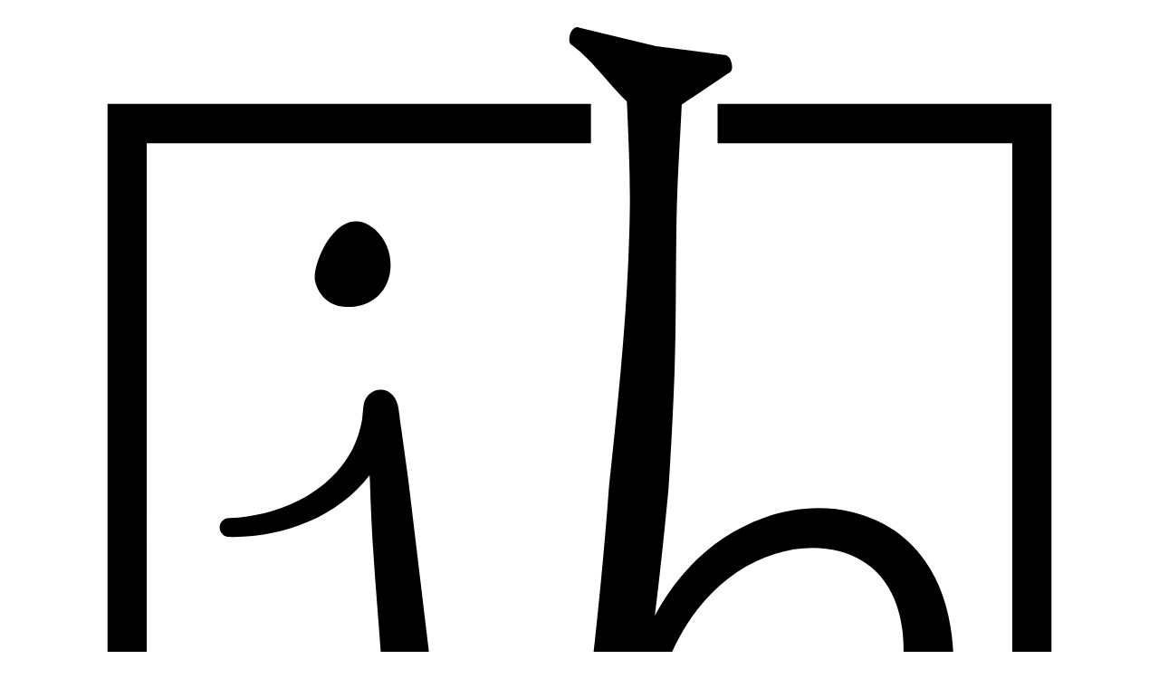

--- FILE ---
content_type: text/html; charset=UTF-8
request_url: https://jeffbridgforth.com/a-decade-of-development-2010-to-2019/
body_size: 18878
content:
<!DOCTYPE html>
<html lang="en">
	<head>
		<title>A Decade of Development: 2010 to 2019 | Jeff Bridgforth</title>
		<meta http-equiv="Content-Type" content="text/html; charset=utf-8" />
		<meta name="viewport" content="width=device-width,initial-scale=1"/>
		<meta name="description" content="Jeff Bridgforth is a senior front-end developer looking for a new opportunity.">
		<link rel="icon" href="/favicon.ico"><!-- 32×32 -->
		<link rel="icon" href="/jb-logo.svg" type="image/svg+xml">
		<link rel="apple-touch-icon" href="https://jeffbridgforth.com/wp-content/themes/webcraftsman/images/jb-logo-180.png"><!-- 180×180 -->
		<link rel="manifest" href="/manifest.json">
		<link rel="stylesheet" href="https://jeffbridgforth.com/wp-content/themes/webcraftsman/css/main.min.css?1767296056">
		<script src="https://jeffbridgforth.com/wp-content/themes/webcraftsman/js/main.js"></script>
<!--		 -->
		<link rel="preconnect" href="https://fonts.googleapis.com">
		<link rel="preconnect" href="https://fonts.gstatic.com" crossorigin>
		<link href="https://fonts.googleapis.com/css2?family=Lora:wght@500;700&family=Nunito:ital,wght@0,400;0,700;1,400;1,700&display=swap" rel="stylesheet">
        <meta name='robots' content='index, follow, max-image-preview:large, max-snippet:-1, max-video-preview:-1' />

	<!-- This site is optimized with the Yoast SEO plugin v26.7 - https://yoast.com/wordpress/plugins/seo/ -->
	<link rel="canonical" href="https://jeffbridgforth.com/a-decade-of-development-2010-to-2019/" />
	<meta property="og:locale" content="en_US" />
	<meta property="og:type" content="article" />
	<meta property="og:title" content="A Decade of Development: 2010 to 2019 | Jeff Bridgforth" />
	<meta property="og:description" content="A couple of weeks ago, I read Dan Davies reflections upon the last decade of 2010 to 2019. His post got me reflecting on my own experiences over the past ten years. I quickly jotted down bullet points of over-arching themes that described my journey so that I could write this post. These are the [&hellip;]" />
	<meta property="og:url" content="https://jeffbridgforth.com/a-decade-of-development-2010-to-2019/" />
	<meta property="og:site_name" content="Jeff Bridgforth" />
	<meta property="article:publisher" content="https://www.facebook.com/webcraftsman" />
	<meta property="article:author" content="https://www.facebook.com/webcraftsman" />
	<meta property="article:published_time" content="2019-12-31T19:42:09+00:00" />
	<meta property="article:modified_time" content="2024-06-07T22:08:38+00:00" />
	<meta property="og:image" content="https://jeffbridgforth.com/wp-content/uploads/mike-kenneally-2236-unsplash-cropped.jpg" />
	<meta property="og:image:width" content="600" />
	<meta property="og:image:height" content="396" />
	<meta property="og:image:type" content="image/jpeg" />
	<meta name="author" content="Jeff Bridgforth" />
	<meta name="twitter:label1" content="Written by" />
	<meta name="twitter:data1" content="Jeff Bridgforth" />
	<meta name="twitter:label2" content="Est. reading time" />
	<meta name="twitter:data2" content="14 minutes" />
	<script type="application/ld+json" class="yoast-schema-graph">{"@context":"https://schema.org","@graph":[{"@type":"Article","@id":"https://jeffbridgforth.com/a-decade-of-development-2010-to-2019/#article","isPartOf":{"@id":"https://jeffbridgforth.com/a-decade-of-development-2010-to-2019/"},"author":{"name":"Jeff Bridgforth","@id":"https://jeffbridgforth.com/#/schema/person/3e3095fdcbc24ab794c7c5348ce280c8"},"headline":"A Decade of Development: 2010 to 2019","datePublished":"2019-12-31T19:42:09+00:00","dateModified":"2024-06-07T22:08:38+00:00","mainEntityOfPage":{"@id":"https://jeffbridgforth.com/a-decade-of-development-2010-to-2019/"},"wordCount":2977,"publisher":{"@id":"https://jeffbridgforth.com/#/schema/person/3e3095fdcbc24ab794c7c5348ce280c8"},"image":{"@id":"https://jeffbridgforth.com/a-decade-of-development-2010-to-2019/#primaryimage"},"thumbnailUrl":"https://jeffbridgforth.com/wp-content/uploads/mike-kenneally-2236-unsplash-cropped.jpg","articleSection":["Front End Development","My work"],"inLanguage":"en-US"},{"@type":"WebPage","@id":"https://jeffbridgforth.com/a-decade-of-development-2010-to-2019/","url":"https://jeffbridgforth.com/a-decade-of-development-2010-to-2019/","name":"A Decade of Development: 2010 to 2019 | Jeff Bridgforth","isPartOf":{"@id":"https://jeffbridgforth.com/#website"},"primaryImageOfPage":{"@id":"https://jeffbridgforth.com/a-decade-of-development-2010-to-2019/#primaryimage"},"image":{"@id":"https://jeffbridgforth.com/a-decade-of-development-2010-to-2019/#primaryimage"},"thumbnailUrl":"https://jeffbridgforth.com/wp-content/uploads/mike-kenneally-2236-unsplash-cropped.jpg","datePublished":"2019-12-31T19:42:09+00:00","dateModified":"2024-06-07T22:08:38+00:00","breadcrumb":{"@id":"https://jeffbridgforth.com/a-decade-of-development-2010-to-2019/#breadcrumb"},"inLanguage":"en-US","potentialAction":[{"@type":"ReadAction","target":["https://jeffbridgforth.com/a-decade-of-development-2010-to-2019/"]}]},{"@type":"ImageObject","inLanguage":"en-US","@id":"https://jeffbridgforth.com/a-decade-of-development-2010-to-2019/#primaryimage","url":"https://jeffbridgforth.com/wp-content/uploads/mike-kenneally-2236-unsplash-cropped.jpg","contentUrl":"https://jeffbridgforth.com/wp-content/uploads/mike-kenneally-2236-unsplash-cropped.jpg","width":600,"height":396},{"@type":"BreadcrumbList","@id":"https://jeffbridgforth.com/a-decade-of-development-2010-to-2019/#breadcrumb","itemListElement":[{"@type":"ListItem","position":1,"name":"Home","item":"https://jeffbridgforth.com/"},{"@type":"ListItem","position":2,"name":"Archive","item":"https://jeffbridgforth.com/archive/"},{"@type":"ListItem","position":3,"name":"A Decade of Development: 2010 to 2019"}]},{"@type":"WebSite","@id":"https://jeffbridgforth.com/#website","url":"https://jeffbridgforth.com/","name":"Jeff Bridgforth","description":"Jeff Bridgforth :: UX Developer in Chattanooga, Tennessee","publisher":{"@id":"https://jeffbridgforth.com/#/schema/person/3e3095fdcbc24ab794c7c5348ce280c8"},"potentialAction":[{"@type":"SearchAction","target":{"@type":"EntryPoint","urlTemplate":"https://jeffbridgforth.com/?s={search_term_string}"},"query-input":{"@type":"PropertyValueSpecification","valueRequired":true,"valueName":"search_term_string"}}],"inLanguage":"en-US"},{"@type":["Person","Organization"],"@id":"https://jeffbridgforth.com/#/schema/person/3e3095fdcbc24ab794c7c5348ce280c8","name":"Jeff Bridgforth","image":{"@type":"ImageObject","inLanguage":"en-US","@id":"https://jeffbridgforth.com/#/schema/person/image/","url":"https://jeffbridgforth.com/wp-content/uploads/jb-logo.svg","contentUrl":"https://jeffbridgforth.com/wp-content/uploads/jb-logo.svg","width":1,"height":1,"caption":"Jeff Bridgforth"},"logo":{"@id":"https://jeffbridgforth.com/#/schema/person/image/"},"sameAs":["https://www.facebook.com/webcraftsman","https://www.instagram.com/webcraftsman/","https://www.linkedin.com/in/jeffbridgforth/"]}]}</script>
	<!-- / Yoast SEO plugin. -->


<link rel="alternate" type="application/rss+xml" title="Jeff Bridgforth &raquo; Feed" href="https://jeffbridgforth.com/feed/" />
<link rel="alternate" type="application/rss+xml" title="Jeff Bridgforth &raquo; Comments Feed" href="https://jeffbridgforth.com/comments/feed/" />
<link rel="alternate" title="oEmbed (JSON)" type="application/json+oembed" href="https://jeffbridgforth.com/wp-json/oembed/1.0/embed?url=https%3A%2F%2Fjeffbridgforth.com%2Fa-decade-of-development-2010-to-2019%2F" />
<link rel="alternate" title="oEmbed (XML)" type="text/xml+oembed" href="https://jeffbridgforth.com/wp-json/oembed/1.0/embed?url=https%3A%2F%2Fjeffbridgforth.com%2Fa-decade-of-development-2010-to-2019%2F&#038;format=xml" />
<style id='wp-img-auto-sizes-contain-inline-css' type='text/css'>
img:is([sizes=auto i],[sizes^="auto," i]){contain-intrinsic-size:3000px 1500px}
/*# sourceURL=wp-img-auto-sizes-contain-inline-css */
</style>
<style id='wp-block-library-inline-css' type='text/css'>
:root{--wp-block-synced-color:#7a00df;--wp-block-synced-color--rgb:122,0,223;--wp-bound-block-color:var(--wp-block-synced-color);--wp-editor-canvas-background:#ddd;--wp-admin-theme-color:#007cba;--wp-admin-theme-color--rgb:0,124,186;--wp-admin-theme-color-darker-10:#006ba1;--wp-admin-theme-color-darker-10--rgb:0,107,160.5;--wp-admin-theme-color-darker-20:#005a87;--wp-admin-theme-color-darker-20--rgb:0,90,135;--wp-admin-border-width-focus:2px}@media (min-resolution:192dpi){:root{--wp-admin-border-width-focus:1.5px}}.wp-element-button{cursor:pointer}:root .has-very-light-gray-background-color{background-color:#eee}:root .has-very-dark-gray-background-color{background-color:#313131}:root .has-very-light-gray-color{color:#eee}:root .has-very-dark-gray-color{color:#313131}:root .has-vivid-green-cyan-to-vivid-cyan-blue-gradient-background{background:linear-gradient(135deg,#00d084,#0693e3)}:root .has-purple-crush-gradient-background{background:linear-gradient(135deg,#34e2e4,#4721fb 50%,#ab1dfe)}:root .has-hazy-dawn-gradient-background{background:linear-gradient(135deg,#faaca8,#dad0ec)}:root .has-subdued-olive-gradient-background{background:linear-gradient(135deg,#fafae1,#67a671)}:root .has-atomic-cream-gradient-background{background:linear-gradient(135deg,#fdd79a,#004a59)}:root .has-nightshade-gradient-background{background:linear-gradient(135deg,#330968,#31cdcf)}:root .has-midnight-gradient-background{background:linear-gradient(135deg,#020381,#2874fc)}:root{--wp--preset--font-size--normal:16px;--wp--preset--font-size--huge:42px}.has-regular-font-size{font-size:1em}.has-larger-font-size{font-size:2.625em}.has-normal-font-size{font-size:var(--wp--preset--font-size--normal)}.has-huge-font-size{font-size:var(--wp--preset--font-size--huge)}.has-text-align-center{text-align:center}.has-text-align-left{text-align:left}.has-text-align-right{text-align:right}.has-fit-text{white-space:nowrap!important}#end-resizable-editor-section{display:none}.aligncenter{clear:both}.items-justified-left{justify-content:flex-start}.items-justified-center{justify-content:center}.items-justified-right{justify-content:flex-end}.items-justified-space-between{justify-content:space-between}.screen-reader-text{border:0;clip-path:inset(50%);height:1px;margin:-1px;overflow:hidden;padding:0;position:absolute;width:1px;word-wrap:normal!important}.screen-reader-text:focus{background-color:#ddd;clip-path:none;color:#444;display:block;font-size:1em;height:auto;left:5px;line-height:normal;padding:15px 23px 14px;text-decoration:none;top:5px;width:auto;z-index:100000}html :where(.has-border-color){border-style:solid}html :where([style*=border-top-color]){border-top-style:solid}html :where([style*=border-right-color]){border-right-style:solid}html :where([style*=border-bottom-color]){border-bottom-style:solid}html :where([style*=border-left-color]){border-left-style:solid}html :where([style*=border-width]){border-style:solid}html :where([style*=border-top-width]){border-top-style:solid}html :where([style*=border-right-width]){border-right-style:solid}html :where([style*=border-bottom-width]){border-bottom-style:solid}html :where([style*=border-left-width]){border-left-style:solid}html :where(img[class*=wp-image-]){height:auto;max-width:100%}:where(figure){margin:0 0 1em}html :where(.is-position-sticky){--wp-admin--admin-bar--position-offset:var(--wp-admin--admin-bar--height,0px)}@media screen and (max-width:600px){html :where(.is-position-sticky){--wp-admin--admin-bar--position-offset:0px}}

/*# sourceURL=wp-block-library-inline-css */
</style><style id='wp-block-list-inline-css' type='text/css'>
ol,ul{box-sizing:border-box}:root :where(.wp-block-list.has-background){padding:1.25em 2.375em}
/*# sourceURL=https://jeffbridgforth.com/wp-includes/blocks/list/style.min.css */
</style>
<style id='global-styles-inline-css' type='text/css'>
:root{--wp--preset--aspect-ratio--square: 1;--wp--preset--aspect-ratio--4-3: 4/3;--wp--preset--aspect-ratio--3-4: 3/4;--wp--preset--aspect-ratio--3-2: 3/2;--wp--preset--aspect-ratio--2-3: 2/3;--wp--preset--aspect-ratio--16-9: 16/9;--wp--preset--aspect-ratio--9-16: 9/16;--wp--preset--color--black: #000000;--wp--preset--color--cyan-bluish-gray: #abb8c3;--wp--preset--color--white: #ffffff;--wp--preset--color--pale-pink: #f78da7;--wp--preset--color--vivid-red: #cf2e2e;--wp--preset--color--luminous-vivid-orange: #ff6900;--wp--preset--color--luminous-vivid-amber: #fcb900;--wp--preset--color--light-green-cyan: #7bdcb5;--wp--preset--color--vivid-green-cyan: #00d084;--wp--preset--color--pale-cyan-blue: #8ed1fc;--wp--preset--color--vivid-cyan-blue: #0693e3;--wp--preset--color--vivid-purple: #9b51e0;--wp--preset--gradient--vivid-cyan-blue-to-vivid-purple: linear-gradient(135deg,rgb(6,147,227) 0%,rgb(155,81,224) 100%);--wp--preset--gradient--light-green-cyan-to-vivid-green-cyan: linear-gradient(135deg,rgb(122,220,180) 0%,rgb(0,208,130) 100%);--wp--preset--gradient--luminous-vivid-amber-to-luminous-vivid-orange: linear-gradient(135deg,rgb(252,185,0) 0%,rgb(255,105,0) 100%);--wp--preset--gradient--luminous-vivid-orange-to-vivid-red: linear-gradient(135deg,rgb(255,105,0) 0%,rgb(207,46,46) 100%);--wp--preset--gradient--very-light-gray-to-cyan-bluish-gray: linear-gradient(135deg,rgb(238,238,238) 0%,rgb(169,184,195) 100%);--wp--preset--gradient--cool-to-warm-spectrum: linear-gradient(135deg,rgb(74,234,220) 0%,rgb(151,120,209) 20%,rgb(207,42,186) 40%,rgb(238,44,130) 60%,rgb(251,105,98) 80%,rgb(254,248,76) 100%);--wp--preset--gradient--blush-light-purple: linear-gradient(135deg,rgb(255,206,236) 0%,rgb(152,150,240) 100%);--wp--preset--gradient--blush-bordeaux: linear-gradient(135deg,rgb(254,205,165) 0%,rgb(254,45,45) 50%,rgb(107,0,62) 100%);--wp--preset--gradient--luminous-dusk: linear-gradient(135deg,rgb(255,203,112) 0%,rgb(199,81,192) 50%,rgb(65,88,208) 100%);--wp--preset--gradient--pale-ocean: linear-gradient(135deg,rgb(255,245,203) 0%,rgb(182,227,212) 50%,rgb(51,167,181) 100%);--wp--preset--gradient--electric-grass: linear-gradient(135deg,rgb(202,248,128) 0%,rgb(113,206,126) 100%);--wp--preset--gradient--midnight: linear-gradient(135deg,rgb(2,3,129) 0%,rgb(40,116,252) 100%);--wp--preset--font-size--small: 13px;--wp--preset--font-size--medium: 20px;--wp--preset--font-size--large: 36px;--wp--preset--font-size--x-large: 42px;--wp--preset--spacing--20: 0.44rem;--wp--preset--spacing--30: 0.67rem;--wp--preset--spacing--40: 1rem;--wp--preset--spacing--50: 1.5rem;--wp--preset--spacing--60: 2.25rem;--wp--preset--spacing--70: 3.38rem;--wp--preset--spacing--80: 5.06rem;--wp--preset--shadow--natural: 6px 6px 9px rgba(0, 0, 0, 0.2);--wp--preset--shadow--deep: 12px 12px 50px rgba(0, 0, 0, 0.4);--wp--preset--shadow--sharp: 6px 6px 0px rgba(0, 0, 0, 0.2);--wp--preset--shadow--outlined: 6px 6px 0px -3px rgb(255, 255, 255), 6px 6px rgb(0, 0, 0);--wp--preset--shadow--crisp: 6px 6px 0px rgb(0, 0, 0);}:where(.is-layout-flex){gap: 0.5em;}:where(.is-layout-grid){gap: 0.5em;}body .is-layout-flex{display: flex;}.is-layout-flex{flex-wrap: wrap;align-items: center;}.is-layout-flex > :is(*, div){margin: 0;}body .is-layout-grid{display: grid;}.is-layout-grid > :is(*, div){margin: 0;}:where(.wp-block-columns.is-layout-flex){gap: 2em;}:where(.wp-block-columns.is-layout-grid){gap: 2em;}:where(.wp-block-post-template.is-layout-flex){gap: 1.25em;}:where(.wp-block-post-template.is-layout-grid){gap: 1.25em;}.has-black-color{color: var(--wp--preset--color--black) !important;}.has-cyan-bluish-gray-color{color: var(--wp--preset--color--cyan-bluish-gray) !important;}.has-white-color{color: var(--wp--preset--color--white) !important;}.has-pale-pink-color{color: var(--wp--preset--color--pale-pink) !important;}.has-vivid-red-color{color: var(--wp--preset--color--vivid-red) !important;}.has-luminous-vivid-orange-color{color: var(--wp--preset--color--luminous-vivid-orange) !important;}.has-luminous-vivid-amber-color{color: var(--wp--preset--color--luminous-vivid-amber) !important;}.has-light-green-cyan-color{color: var(--wp--preset--color--light-green-cyan) !important;}.has-vivid-green-cyan-color{color: var(--wp--preset--color--vivid-green-cyan) !important;}.has-pale-cyan-blue-color{color: var(--wp--preset--color--pale-cyan-blue) !important;}.has-vivid-cyan-blue-color{color: var(--wp--preset--color--vivid-cyan-blue) !important;}.has-vivid-purple-color{color: var(--wp--preset--color--vivid-purple) !important;}.has-black-background-color{background-color: var(--wp--preset--color--black) !important;}.has-cyan-bluish-gray-background-color{background-color: var(--wp--preset--color--cyan-bluish-gray) !important;}.has-white-background-color{background-color: var(--wp--preset--color--white) !important;}.has-pale-pink-background-color{background-color: var(--wp--preset--color--pale-pink) !important;}.has-vivid-red-background-color{background-color: var(--wp--preset--color--vivid-red) !important;}.has-luminous-vivid-orange-background-color{background-color: var(--wp--preset--color--luminous-vivid-orange) !important;}.has-luminous-vivid-amber-background-color{background-color: var(--wp--preset--color--luminous-vivid-amber) !important;}.has-light-green-cyan-background-color{background-color: var(--wp--preset--color--light-green-cyan) !important;}.has-vivid-green-cyan-background-color{background-color: var(--wp--preset--color--vivid-green-cyan) !important;}.has-pale-cyan-blue-background-color{background-color: var(--wp--preset--color--pale-cyan-blue) !important;}.has-vivid-cyan-blue-background-color{background-color: var(--wp--preset--color--vivid-cyan-blue) !important;}.has-vivid-purple-background-color{background-color: var(--wp--preset--color--vivid-purple) !important;}.has-black-border-color{border-color: var(--wp--preset--color--black) !important;}.has-cyan-bluish-gray-border-color{border-color: var(--wp--preset--color--cyan-bluish-gray) !important;}.has-white-border-color{border-color: var(--wp--preset--color--white) !important;}.has-pale-pink-border-color{border-color: var(--wp--preset--color--pale-pink) !important;}.has-vivid-red-border-color{border-color: var(--wp--preset--color--vivid-red) !important;}.has-luminous-vivid-orange-border-color{border-color: var(--wp--preset--color--luminous-vivid-orange) !important;}.has-luminous-vivid-amber-border-color{border-color: var(--wp--preset--color--luminous-vivid-amber) !important;}.has-light-green-cyan-border-color{border-color: var(--wp--preset--color--light-green-cyan) !important;}.has-vivid-green-cyan-border-color{border-color: var(--wp--preset--color--vivid-green-cyan) !important;}.has-pale-cyan-blue-border-color{border-color: var(--wp--preset--color--pale-cyan-blue) !important;}.has-vivid-cyan-blue-border-color{border-color: var(--wp--preset--color--vivid-cyan-blue) !important;}.has-vivid-purple-border-color{border-color: var(--wp--preset--color--vivid-purple) !important;}.has-vivid-cyan-blue-to-vivid-purple-gradient-background{background: var(--wp--preset--gradient--vivid-cyan-blue-to-vivid-purple) !important;}.has-light-green-cyan-to-vivid-green-cyan-gradient-background{background: var(--wp--preset--gradient--light-green-cyan-to-vivid-green-cyan) !important;}.has-luminous-vivid-amber-to-luminous-vivid-orange-gradient-background{background: var(--wp--preset--gradient--luminous-vivid-amber-to-luminous-vivid-orange) !important;}.has-luminous-vivid-orange-to-vivid-red-gradient-background{background: var(--wp--preset--gradient--luminous-vivid-orange-to-vivid-red) !important;}.has-very-light-gray-to-cyan-bluish-gray-gradient-background{background: var(--wp--preset--gradient--very-light-gray-to-cyan-bluish-gray) !important;}.has-cool-to-warm-spectrum-gradient-background{background: var(--wp--preset--gradient--cool-to-warm-spectrum) !important;}.has-blush-light-purple-gradient-background{background: var(--wp--preset--gradient--blush-light-purple) !important;}.has-blush-bordeaux-gradient-background{background: var(--wp--preset--gradient--blush-bordeaux) !important;}.has-luminous-dusk-gradient-background{background: var(--wp--preset--gradient--luminous-dusk) !important;}.has-pale-ocean-gradient-background{background: var(--wp--preset--gradient--pale-ocean) !important;}.has-electric-grass-gradient-background{background: var(--wp--preset--gradient--electric-grass) !important;}.has-midnight-gradient-background{background: var(--wp--preset--gradient--midnight) !important;}.has-small-font-size{font-size: var(--wp--preset--font-size--small) !important;}.has-medium-font-size{font-size: var(--wp--preset--font-size--medium) !important;}.has-large-font-size{font-size: var(--wp--preset--font-size--large) !important;}.has-x-large-font-size{font-size: var(--wp--preset--font-size--x-large) !important;}
/*# sourceURL=global-styles-inline-css */
</style>

<style id='classic-theme-styles-inline-css' type='text/css'>
/*! This file is auto-generated */
.wp-block-button__link{color:#fff;background-color:#32373c;border-radius:9999px;box-shadow:none;text-decoration:none;padding:calc(.667em + 2px) calc(1.333em + 2px);font-size:1.125em}.wp-block-file__button{background:#32373c;color:#fff;text-decoration:none}
/*# sourceURL=/wp-includes/css/classic-themes.min.css */
</style>
<link rel='stylesheet' id='webmention-css' href='https://jeffbridgforth.com/wp-content/plugins/webmention/assets/css/webmention.css?ver=5.6.2' type='text/css' media='all' />
<link rel='stylesheet' id='wp-block-paragraph-css' href='https://jeffbridgforth.com/wp-includes/blocks/paragraph/style.min.css?ver=6.9' type='text/css' media='all' />
<link rel='stylesheet' id='wp-block-heading-css' href='https://jeffbridgforth.com/wp-includes/blocks/heading/style.min.css?ver=6.9' type='text/css' media='all' />
<link rel='stylesheet' id='colorbox-css' href='https://jeffbridgforth.com/wp-content/plugins/lightbox-gallery/colorbox/example1/colorbox.css?ver=6.9' type='text/css' media='all' />
<script type="text/javascript" src="https://jeffbridgforth.com/wp-includes/js/jquery/jquery.min.js?ver=3.7.1" id="jquery-core-js"></script>
<script type="text/javascript" src="https://jeffbridgforth.com/wp-includes/js/jquery/jquery-migrate.min.js?ver=3.4.1" id="jquery-migrate-js"></script>
<link rel="https://api.w.org/" href="https://jeffbridgforth.com/wp-json/" /><link rel="alternate" title="JSON" type="application/json" href="https://jeffbridgforth.com/wp-json/wp/v2/posts/8740" /><link rel="EditURI" type="application/rsd+xml" title="RSD" href="https://jeffbridgforth.com/xmlrpc.php?rsd" />
<link rel='shortlink' href='https://jeffbridgforth.com/?p=8740' />
<script type="text/javascript" src="https://jeffbridgforth.com/wp-content/plugins/flv-embed/swfobject.js"></script>
<link rel="webmention" href="https://jeffbridgforth.com/wp-json/webmention/1.0/endpoint" />

		<script>
			(function () {
				const Theme = { AUTO: 'auto', LIGHT: 'light', DARK: 'dark' };
				const THEME_STORAGE_KEY = 'theme';
				const THEME_OWNER = document.documentElement;

				const cachedTheme = localStorage.getItem(THEME_STORAGE_KEY);
				if (cachedTheme) {
				THEME_OWNER.dataset[THEME_STORAGE_KEY] = cachedTheme;
				}

				document.addEventListener('DOMContentLoaded', () => {
				const themePicker = document.getElementById('theme-picker');
				if (!themePicker) return;

				themePicker.addEventListener('change', (e) => {
					const theme = e.target.value;
					if (theme === Theme.AUTO) {
					delete THEME_OWNER.dataset[THEME_STORAGE_KEY];
					localStorage.removeItem(THEME_STORAGE_KEY);
					} else {
					THEME_OWNER.dataset[THEME_STORAGE_KEY] = theme;
					localStorage.setItem(THEME_STORAGE_KEY, theme);
					}
				});

				const initialTheme = cachedTheme ?? Theme.AUTO;
				themePicker.querySelector('input[checked]').removeAttribute('checked');
				themePicker.querySelector(`input[value="${initialTheme}"]`).setAttribute('checked', '');
				});
			})();
		</script>
</head><body class="wp-singular post-template-default single single-post postid-8740 single-format-standard wp-theme-webcraftsman post-a-decade-of-development-2010-to-2019">	<header class="site-header">
		<div class="identity">
			<a href="/">
				<svg width="100%" height="100%" viewBox="0 0 4000 4000" version="1.1" xmlns="http://www.w3.org/2000/svg" xmlns:xlink="http://www.w3.org/1999/xlink" xml:space="preserve" xmlns:serif="http://www.serif.com/" style="fill-rule:evenodd;clip-rule:evenodd;stroke-linejoin:round;stroke-miterlimit:2;">
					<g transform="matrix(4,0,0,4,0,0)">
						<path d="M316.57,408.99C302.814,426.993 284.244,440.515 263.5,449.453C241.312,459.013 216.854,463.574 193.855,462.908C189.307,462.908 185.615,459.217 185.615,454.669C185.615,450.122 189.307,446.43 193.855,446.43C214.256,445.839 235.74,440.688 254.853,430.995C273.047,421.767 288.889,408.194 299.316,390.447C302.047,385.784 304.207,380.814 306.016,375.701C307.85,370.516 309.163,365.148 310.162,359.724C310.493,357.91 310.886,349.442 311.741,346.004C313.049,340.742 316.32,338.093 318.049,336.831C321.592,334.244 325.302,334.053 328.791,334.551C331.581,334.949 338.45,337.651 341.04,347C342.291,351.516 343.386,363.345 344.124,367.348L350.319,412.27L367.892,558.714C373.961,613.904 379.983,665.902 381.652,718.751C382.769,754.099 381.633,789.775 378.923,826.888C376.643,855.091 370.07,885.479 356.034,910.71C345.772,929.158 331.867,945.057 313.318,955.937C275.474,977.797 230.395,969.83 198.746,943.715C174.469,923.684 158.785,893.849 159.889,860.92C160.145,853.265 161.078,845.418 163.222,837.448C166.356,823.371 175.22,801.626 187.372,787.746C195.426,778.546 205.55,773.567 216.462,772.044C218.112,771.97 219.764,772.107 221.379,772.452C237.652,774.071 242.169,785.109 244.514,794.866C247.086,805.573 238.376,822.505 225.959,834.301C216.938,841.048 204.582,840.213 196.55,832.9C194.184,837.436 192.315,841.833 191.023,845.487C183.1,874.863 197.015,901.98 218.726,917.983C239.98,933.65 269.314,938.37 292.716,922.772C307.748,912.927 317.193,897.76 323.61,881.13C330.596,863.024 333.589,842.919 334.411,824.116C336.923,779.231 335.885,736.612 334.11,694.004C332.315,650.924 329.762,607.847 326.286,562.618C324.435,536.365 321.691,504.744 319.723,474.085C318.372,453.047 317.447,432.505 316.912,414.448L316.57,408.99ZM143.837,929.758L87.638,929.758L87.638,84.539L510.009,84.539L510.009,118.819L121.918,118.819L121.918,895.478L143.837,895.478L143.837,929.758ZM386.443,895.478L878.082,895.478L878.082,118.819L620.639,118.819L620.639,84.539L912.362,84.539L912.362,929.758L386.443,929.758L386.443,895.478ZM541.422,82.526C530.702,72.353 517.216,55.078 506.697,44.759C502.589,40.73 498.636,37.055 493.84,33.523C489.852,31.861 491.092,25.382 491.851,23.279C492.61,21.176 495.555,16.065 499.543,17.727L566.842,33.925L625.335,41.566C630.67,41.897 631.693,44.701 632.715,48.201C633.607,51.256 634.086,56.295 629.999,57.696L589.337,85.047C588,114.038 585.915,142.731 585.127,171.429C583.788,220.21 584.777,268.695 583.081,317.46C581.879,352.041 580.017,386.728 577.715,421.768C574.304,457.754 570.416,494.646 565.848,531.74C572.137,519.951 579.595,508.641 588.17,498.2C606.967,475.312 631.286,456.829 660.693,446.343C697.366,433.198 735.431,435.267 765.692,451.618C795.027,467.469 817.298,497.137 824.252,541.939C825.893,552.085 826.661,561.901 826.817,571.727C826.974,581.563 826.314,591.381 825.067,601.551C822.435,622.151 817.301,641.963 809.107,659.979C800.453,679.007 788.553,695.977 774.836,710.571C745.957,741.295 708.315,761.51 666.599,765.264C647.659,766.993 628.015,765.764 610.141,759.35C592.06,752.862 575.523,741.711 563.279,723.359C554.259,709.891 547.846,694.669 543.875,678.604C539.091,705.799 534.013,732.624 528.794,758.833C535.976,763.048 543.766,768.08 551.425,772.735C559.694,777.759 570.825,786.903 576.065,790.12C579.034,791.357 577.902,795.128 577.207,796.796C576.499,798.498 574.554,802.114 571.585,800.878C568.12,800.046 514.61,797.934 502.02,797.283C485.624,796.436 447.056,800.887 437.859,802.446C434.868,803.626 432.694,800.205 432.021,798.498C431.348,796.791 430.593,792.785 433.584,791.605C448.191,781.848 461.184,769.964 472.251,763.16C477.103,760.177 482.272,757.549 488.132,754.575C494.225,713.818 499.625,671.529 504.812,628.763C513.387,558.067 520.96,486.102 525.906,417.386C534.628,336.564 542.842,257.549 543.969,177.49C544.412,145.971 542.724,114.409 541.422,82.526ZM573.383,583.017C580.849,559.681 593.335,536.537 610.494,517.319C626.527,499.363 646.832,485.051 671.076,477.559C698.135,469.245 725.828,470.951 747.202,483.903C766.42,495.549 779.373,516.904 782.462,547.302C783.234,555.409 783.323,563.21 782.936,570.987C782.549,578.787 781.484,586.526 779.967,594.517C777.006,610.582 771.42,625.578 764.891,639.71C758.143,654.315 750.211,668.001 740.27,679.781C719.832,704.002 692.932,721.372 661.822,726.185C648.427,728.24 634.384,728.564 621.398,724.763C609.801,721.369 598.964,715.028 590.602,703.953C578.44,687.786 571.502,667.76 568.932,646.986C566.25,625.304 568.002,602.892 573.383,583.017ZM278.089,255.13C285.489,261.98 297.648,263.445 309.238,260.408C339.683,252.429 342.823,211.577 320.176,193.269C289.797,168.71 265.66,224.047 268.978,239.329C269.937,243.747 272.34,249.81 278.089,255.13Z"/>
					</g>
				</svg>
				<div class="text-block">
					<h1>Jeff Bridgforth</h1>
					<h2>UX Developer</h2>
				</div>
			</a>
				</div>
		<div class="utilities">
			<ul class="social-links">
				<li>
					<a href="https://bsky.app/profile/webcraftsman.bsky.social">
						<svg title="Blue Sky" xmlns="http://www.w3.org/2000/svg" height="1em" fill="currentColor" viewBox="0 0 512 512">

						<path d="M 362.6666666666667 286.6666666666667 Q 361.77777777777777 286.6666666666667 361.77777777777777 286.6666666666667 L 361.77777777777777 286.6666666666667 L 361.77777777777777 286.6666666666667 Q 357.3333333333333 285.77777777777777 353.77777777777777 284.8888888888889 Q 356.44444444444446 285.77777777777777 358.22222222222223 285.77777777777777 Q 360 285.77777777777777 362.6666666666667 286.6666666666667 L 362.6666666666667 286.6666666666667 Z M 256 226.22222222222223 Q 237.33333333333334 189.77777777777777 196.44444444444446 140 L 196.44444444444446 140 L 196.44444444444446 140 Q 156.44444444444446 89.33333333333333 111.11111111111111 55.55555555555556 Q 69.33333333333333 27.11111111111111 48.888888888888886 25.333333333333332 Q 29.333333333333332 22.666666666666668 19.555555555555557 29.77777777777778 Q 7.111111111111111 36 3.5555555555555554 50.22222222222222 Q 0 64.44444444444444 0 76 Q 0 85.77777777777777 2.6666666666666665 115.11111111111111 Q 4.444444444444445 144.44444444444446 7.111111111111111 173.77777777777777 Q 10.666666666666666 204 13.333333333333334 214.66666666666666 Q 27.555555555555557 258.22222222222223 66.66666666666667 275.1111111111111 Q 104.88888888888889 291.1111111111111 149.33333333333334 286.6666666666667 Q 152 285.77777777777777 154.66666666666666 285.77777777777777 Q 156.44444444444446 285.77777777777777 158.22222222222223 284.8888888888889 Q 153.77777777777777 285.77777777777777 149.33333333333334 286.6666666666667 Q 106.66666666666667 292 75.55555555555556 307.1111111111111 Q 44.44444444444444 322.22222222222223 42.666666666666664 352.44444444444446 Q 41.77777777777778 383.55555555555554 88.88888888888889 437.77777777777777 Q 142.22222222222223 489.3333333333333 175.11111111111111 477.77777777777777 Q 208 466.22222222222223 227.55555555555554 424.44444444444446 Q 246.22222222222223 383.55555555555554 256 346.22222222222223 Q 256 346.22222222222223 256 345.3333333333333 Q 258.6666666666667 353.3333333333333 261.3333333333333 363.1111111111111 Q 270.22222222222223 399.55555555555554 286.22222222222223 435.1111111111111 Q 303.1111111111111 469.77777777777777 334.22222222222223 476.8888888888889 Q 366.22222222222223 484 421.3333333333333 437.77777777777777 Q 464.8888888888889 391.55555555555554 464.8888888888889 360.44444444444446 Q 464 328.44444444444446 434.6666666666667 310.6666666666667 Q 405.3333333333333 292 362.6666666666667 286.6666666666667 Q 361.77777777777777 286.6666666666667 361.77777777777777 285.77777777777777 Q 357.3333333333333 285.77777777777777 353.77777777777777 284.8888888888889 Q 356.44444444444446 285.77777777777777 358.22222222222223 285.77777777777777 Q 360 285.77777777777777 362.6666666666667 286.6666666666667 Q 407.1111111111111 291.1111111111111 445.3333333333333 275.1111111111111 Q 484.44444444444446 258.22222222222223 498.6666666666667 214.66666666666666 Q 501.3333333333333 204 504.8888888888889 173.77777777777777 Q 507.55555555555554 144.44444444444446 509.3333333333333 115.11111111111111 Q 512 85.77777777777777 512 76 Q 512 64.44444444444444 508.44444444444446 50.22222222222222 Q 504.8888888888889 36 492.44444444444446 29.77777777777778 Q 483.55555555555554 23.555555555555557 463.1111111111111 25.333333333333332 Q 442.6666666666667 27.11111111111111 400.8888888888889 55.55555555555556 Q 355.55555555555554 89.33333333333333 315.55555555555554 140 Q 274.6666666666667 189.77777777777777 256 226.22222222222223 L 256 226.22222222222223 Z" />
						</svg>
					</a>
				</li>

				<li>
					<a href="https://www.linkedin.com/in/jeffbridgforth/">
						<svg title="LinkedIn" xmlns="http://www.w3.org/2000/svg" height="1em" fill="currentColor" viewBox="0 0 448 448">
							<path
								d="M 416 0 L 32 0 Q 18 0 9 9 Q 0 19 0 32 L 0 416 Q 0 429 9 439 Q 18 448 32 448 L 416 448 Q 430 448 439 439 Q 448 429 448 416 L 448 32 Q 448 19 439 9 Q 430 0 416 0 L 416 0 Z M 135 384 L 69 384 L 69 170 L 136 170 L 136 384 L 135 384 Z M 102 141 Q 86 141 75 130 L 75 130 Q 64 119 64 103 Q 64 86 75 75 Q 86 64 102 64 Q 119 64 129 75 Q 140 86 141 103 Q 140 119 129 130 Q 119 141 102 141 L 102 141 Z M 384 384 L 318 384 L 318 280 Q 319 260 313 242 Q 308 225 283 223 Q 258 224 250 240 Q 243 256 244 278 L 244 384 L 177 384 L 177 170 L 241 170 L 241 199 L 242 199 Q 248 186 264 176 Q 280 165 305 165 Q 354 166 370 194 Q 386 223 384 267 L 384 384 L 384 384 Z"
							/>
						</svg>
						<span class="text sr-only">LinkedIn</span>
					</a>
				</li>
				<li>
					<a href="https://codepen.io/webcraftsman">
						<svg title="Codepen" xmlns="http://www.w3.org/2000/svg" height="1em" fill="currentColor" viewBox="0 0 512 520">
							<path
								d="M 502 164 L 268 8 Q 256 0 244 8 L 10 164 Q 0 170 0 182 L 0 338 Q 0 349 10 356 L 244 512 Q 256 520 268 512 L 502 356 Q 512 349 512 338 L 512 182 Q 512 170 502 164 L 502 164 Z M 278 67 L 450 182 L 373 233 L 278 170 L 278 67 L 278 67 Z M 234 67 L 234 170 L 139 233 L 62 182 L 234 67 L 234 67 Z M 44 223 L 99 260 L 44 297 L 44 223 L 44 223 Z M 234 453 L 62 338 L 139 287 L 234 350 L 234 453 L 234 453 Z M 256 312 L 178 260 L 256 208 L 334 260 L 256 312 L 256 312 Z M 278 453 L 278 350 L 373 287 L 450 338 L 278 453 L 278 453 Z M 468 297 L 413 260 L 468 223 L 468 297 L 468 297 Z"
							/>
						</svg>
						<span class="text sr-only">Codepen</span>
					</a>
				</li>
				<li>
					<a href="/feed/">
						<svg title="Blog Feed" xmlns="http://www.w3.org/2000/svg" height="1em" fill="currentColor" viewBox="0 0 448 457">
							<path
								d="M 0 32 Q 0 18 9 9 L 9 9 Q 18 0 32 0 Q 148 1 242 57 Q 336 112 391 206 Q 447 300 448 416 Q 448 430 439 439 Q 430 448 416 448 Q 402 448 393 439 Q 384 430 384 416 Q 383 318 336 238 Q 289 159 210 112 Q 130 65 32 64 Q 18 64 9 55 Q 0 46 0 32 L 0 32 Z M 0 384 Q 1 348 32 329 Q 64 311 96 329 Q 127 348 128 384 Q 127 420 96 439 Q 64 457 32 439 Q 1 420 0 384 L 0 384 Z M 32 128 Q 112 129 177 167 L 177 167 Q 242 206 281 271 L 281 271 Q 319 336 320 416 Q 320 430 311 439 Q 302 448 288 448 Q 274 448 265 439 Q 256 430 256 416 Q 255 353 225 303 Q 196 252 145 223 Q 95 193 32 192 Q 18 192 9 183 Q 0 174 0 160 Q 0 146 9 137 Q 18 128 32 128 L 32 128 Z"
							/>
						</svg>
						<span class="text sr-only">Feed</span>
					</a>
				</li>
			</ul>
			<fieldset id="theme-picker" class="theme-picker">
				<legend class="sr-only">Theme:</legend>
				<span class="visible-label" aria-hidden="true">Theme:</span>
				<label>
					<input name="theme" type="radio" value="auto" checked>
					Auto
				</label>
				<label>
					<input name="theme" type="radio" value="light">
					Light
				</label>
				<label>
					<input name="theme" type="radio" value="dark">
					Dark
				</label>
			</fieldset>

		</div>
		<button id="mobile-nav" class="mobile-nav">Menu</a>
</header>

<nav class="nav-main">
	<ul id="menu-main-navigation" class="menu"><li id="menu-item-1328" class="menu-item menu-item-type-post_type menu-item-object-page menu-item-1328"><a href="https://jeffbridgforth.com/about-me/">About</a></li>
<li id="menu-item-10190" class="menu-item menu-item-type-post_type menu-item-object-page menu-item-10190"><a href="https://jeffbridgforth.com/portfolio/">Portfolio</a></li>
<li id="menu-item-10191" class="menu-item menu-item-type-custom menu-item-object-custom menu-item-10191"><a href="/archive/">Blog</a></li>
<li id="menu-item-10192" class="menu-item menu-item-type-custom menu-item-object-custom menu-item-10192"><a href="/notes/">Notes</a></li>
<li id="menu-item-10278" class="menu-item menu-item-type-post_type menu-item-object-page menu-item-10278"><a href="https://jeffbridgforth.com/blogroll-page/">Blogroll</a></li>
<li id="menu-item-10220" class="menu-item menu-item-type-post_type menu-item-object-page menu-item-10220"><a href="https://jeffbridgforth.com/uses/">Uses</a></li>
<li id="menu-item-10193" class="menu-item menu-item-type-post_type menu-item-object-page menu-item-10193"><a href="https://jeffbridgforth.com/contact/">Contact</a></li>
</ul></nav>	<main>
		<div class="post-content">
							<article class="post">
					<h1 style="view-transition-name: post-8740">A Decade of Development: 2010 to 2019</h1>
					<p class="post-time">
						<span>
						December 31, 2019						</span>
					</p>

									
<p>A couple of weeks ago, I read <a href="https://www.dan-davies.co.uk/2010-2019">Dan Davies reflections upon the last decade</a> of 2010 to 2019. His post got me reflecting on my own experiences over the past ten years. I quickly jotted down bullet points of over-arching themes that described my journey so that I could write this post. These are the things that shaped my life and career over the last ten years.</p>



<h2 class="wp-block-heading">Major Life Transition &#8211; Leaving Organization after 16 years</h2>



<p>A month into the new decade, I experienced a major life transition as I left the only job I had known in my professional life. My wife and I worked for 16 years with Campus Crusade for Christ. For 10 of those 16 years, I had worked as a Webmaster/designer/developer. I was self-taught and worked pretty independently during my time there.</p>



<p>It was a bit terrifying to leave something so familiar and venture into the unknown. When I joined Campus Crusade after graduating from college, I thought that I would spend my entire adult life with them. But God had other plans and was leading us in new directions. As God led us, there came a point when we realized that we needed to leave Campus Crusade before we had a new job to jump to. I had been searching for a job and interviewed with a lot of different people but nothing had come together yet. We were able to secure a two-month severance thanks to our donors and with that, we took the leap into the unknown and unsettling place of being between jobs.</p>



<p>I was able to secure a freelance job during my first week and then continued to follow leads looking to secure my next position. I ended freelancing for a firm out of St. Petersburg, Florida for a couple of months. Then I did a 3-month trial with a small firm in Orlando that ended up not working out. But I gained some skills and experience at that job that led me to a new opportunity just a few weeks later at <a href="https://jeffbridgforth.com/last-day-at-bonnier/">Bonnier Corporation</a>. It is a fast-paced production environment filled with variety and challenges that sharpened my skills exponentially and prepared me for the opportunities ahead.</p>



<h2 class="wp-block-heading">Responsive Web Design</h2>



<p>I heard Ethan Marcotte discuss this new concept of responsive web design on <a href="http://5by5.tv/bigwebshow/9">The Big Web Show</a> with Jeffrey Zeldman. As I listened, I was convinced that this was the future of building websites. I was excited but also a bit uneasy as most people are when presented new ideas and new ways of thinking about something that you are so used to doing a certain way.</p>



<p>It would be another couple of years before I started experimenting with these principles. At the time, I was working at a publishing company mostly writing CSS to build fixed-width designs for different magazines. Most responsive sites were personal projects but that was starting to change.</p>



<p>I jumped in feet first when I went to work for <a href="https://twitter.com/AaronGustafson">Aaron Gustafson</a> with <a href="https://easy-designs.net/">Easy Designs</a> in 2013. My first project was to retrofit a <a href="http://registrar.sewanee.edu/">college registrar&#8217;s site</a> to be responsive. I learned a lot in my time with Aaron as we discussed and experimented with different approaches. And then I continued to learn by practice as I built more and more sites as a freelancer.</p>



<p>Today, responsive design is just how I build sites. It has become part of my practice and I naturally start thinking about how a design will change as it adjusts to different screen sizes. There are still a lot of challenges beyond the basic principles that I continue to wrestle with and experiment with each new project.</p>



<h2 class="wp-block-heading" id="from-designer-to-front-end-developer">From Designer to Front-End Developer</h2>



<p>Another journey that I took over the last decade was from considering myself as a designer to a front-end developer. Front-end developer was not a thing I was aware of in 2010. As I mentioned, I began my Web career as part of a large Christian ministry. And when I started getting involved in the larger Web community, most of the people I followed were designers who also knew how to code. I designed sites and then I would build them. I had HTML and CSS skills along with some basic PHP skills that were dangerous enough to help me achieve what I wanted on the sites I was building in WordPress.</p>



<p>When I left Campus Crusade in 2010 and started looking for a job, I found that most places were looking either for a designer or a developer. Most of the jobs I was pursuing were in design. But I also had a lot of people trying to push me in the development direction. One of my first jobs was supposed to give me the chance to both design and develop but it ended up being all development which is one of the reasons I decided to leave when my 3-month trial ended. But even as I accepted a job working a “themer” for Bonnier, I was continuing to explore design positions and still had a desire to design.</p>



<p>But as I continued to build out designs at Bonnier, I discovered that the building part of the process is what I enjoyed most. I recognized there were still a lot of creative opportunities as I collaborated with the designers to help make their creative vision happen. I found that there was still a lot of joy in building out a design even when it was not my own creative vision. And in some ways, I enjoyed the process even more because I was focused only on the part that I enjoyed most.</p>



<p>It was around the end of 2011/beginning of 2012 that I really began to embrace the role of front-end developer. I am not really sure when I first started seeing that term used. I did some research and it seems like it became more mainstream between the end of 2010 and 2012. I changed the focus of my job search and began to explore front-end developer opportunities.</p>



<p>One of the first ones I pursued was working with <a href="https://twitter.com/cameronmoll">Cameron Moll</a> on Authentic Jobs. I had long admired Cameron&#8217;s work and had the pleasure of eating lunch with him at a conference in 2007. I actually made it pretty far into the process but the job was offered to someone else. One of the reasons I did not get the job was I was lacking in some of the skills Cameron was looking for. That experience helped me to identify the skills I needed to work on so I would be ready to take advantage of future opportunities. And that eventually led to me joining <a href="https://jeffbridgforth.com/track-29/">Easy Designs at the beginning of 2013</a>.</p>



<p>Several times during that period, I had the idea to write a blog post. I wanted to share some of my frustrations of wanting to design but not having anyone give me the opportunity. And the internal struggle I was having between designer and developer. I even thought of a name for the post, <strong>Am I a Man, or Am I a Muppet?</strong> (based on a song from The Muppet Movie 2011). There are about 3 times during that process I thought about writing the post. I really wish I had taken the time and written my thoughts in each of those stages so I could have that part of my history.</p>



<h2 class="wp-block-heading">Relocation from Orlando to Chattanooga, TN</h2>



<p>My second major life transition of the decade came in 2013 when I relocated my family to Chattanooga, Tennessee to work with Easy Designs. I was not prepared for how hard a transition that would be after living in one place for over 12 years and uprooted from the place all 3 of my kids were born. My wife and I had moved around a lot right after we were first married so I had been used to transitioning to new places. But I found out that I did not have the same flexibility as I did when I was younger. And I realized that the previous relocation had a lot of built-in relationships that the one in 2013 did not have.</p>



<p>We also had some very challenging situations in our life in Chattanooga. I was let go from the job that I moved up here for nine months after we moved. We were part of an ugly season of a local church and decided we needed to leave. And my son developed some health issues about a year after we moved that still perplex us today. It took me several years before I really got comfortable with Chattanooga and embraced it as my home.</p>



<h2 class="wp-block-heading">Reluctant Freelancer</h2>



<p>My journey into freelancing never was something that was part of a plan. It was always more of a mode of survival. As I mentioned before, I freelanced for several months after I left Campus Crusade as a survival tactic. I always saw that as a short-term solution to provide for my family until I could secure a more secure full-time position.</p>



<p>In 2014, my journey with Easy Designs came to an abrupt end. I began to explore local opportunities but nothing was working out. About a month in, I saw a posting on Authentic Jobs for a freelance position that was remote. Again, I saw this as a stop-gap measure, it was not a course that I planned to continue on. <a href="https://dboy.com/">dboy Creative</a> contacted me the same day and within the week, I started working on projects with them. This was a very unique opportunity in that they had a steady flow of work so I continued working with them over the next year and a half. I continued to explore other full-time opportunities but none of those worked out and I was happy to continue working with dboy.</p>



<p>There was a freedom that I really enjoyed about the arrangement especially in light of some disappointments I had experienced in my previous job. And I found that I really liked being able to work remotely. dboy had a really good remote culture baked in. I learned to use Slack, Asana and other tools to feel more connected and collaborate.</p>



<p>At the end of 2015, the main source of work for dboy dried up. They had been a preferred vendor for Career Builder and the sites we built were bespoke career sites for different companies like Einstein Bagel, Western Union, and Sleepy&#8217;s Mattresses. But Career Builder built their own CMS and decided to take that business in-house.</p>



<p>I struggled through the next two years. I was able to pick up some jobs through one of the other developers I had worked with at dboy. And then through Authentic Job, Twitter and some networking relationships, I was able to pick up different jobs and work with a lot of different people. But it was always a struggle. And none of those relationships stuck. And to be honest, I really did not enjoy the business end of freelancing or the feast or famine aspect.</p>



<p>In the summer of 2017, I answered a posting on Authentic Jobs that led to a contracting relationship with a young company named <a href="https://lgnd.com">LGND</a>. They had a steady stream of work and I was able to build a great relationship with them with each successful project. At the end of last year, I approached them about joining their team full-time and that is where I find myself today.</p>



<h2 class="wp-block-heading">Remote Working</h2>



<p>One of the things that I wanted to hold onto from my freelancing experience was being able to work remotely. I got my first taste of it during my first six months working at Easy Designs. I worked from Orlando while we got our house ready to sell and found a new home in Chattanooga.</p>



<p>I really enjoyed the experience overall even though I was really looking forward to being part of the Easy Designs office. And I found myself missing it once I moved to Chattanooga. Because of my teammates&#8217; travel schedule (workshops and conferences), there were a lot of days I worked on my own in the Easy office.</p>



<p>I have really enjoyed getting to spend more time with my family and being able to interact with them throughout the day as I work from home. And I have been blessed to work with several companies that were very remote-friendly. It is a lifestyle that fits me and I am not sure if I could ever see myself working in a traditional office again.</p>



<h2 class="wp-block-heading">Tooling</h2>



<p>Another thing that has really changed in the last decade with development is tooling. I started the decade writing HTML, CSS, WordPress templates and using FTP to push my work to servers. Along the way, I started using Sass to pre-process my CSS. I started using SVN and then Git for version control. And then onto Grunt and Gulp to take care of processing Sass, minifying and compressing CSS and JavaScript and other tasks. I have not gone as heavy into tooling as a lot of developers. I still prefer Grunt over Gulp and usually just copy my setup from the last project I did. I have never used Webpack or other tools like that.</p>



<h2 class="wp-block-heading">JavaScript</h2>



<p>When I started the decade, I was using jQuery plugins in projects but had never learned to script on my own. It was one of the skills that I started pushing myself to learn after my experience interviewing with Cameron Moll. I knew enough to be dangerous while working with Easy Designs but it was not until I was working through a course on <a href="https://www.codecademy.com/">Codecademy</a> that things really began to come together for me. I gained a lot of confidence to be able to write scripts to solve the different problems I began to encounter in my freelance work.</p>



<p>Coming from more of a design background, JavaScript has always been the weakest of my front-end skills. I have continued to learn and grow but in a lot of ways feel like I am missing this intermediate layer that I don&#8217;t feel like a lot of tutorials or books address.</p>



<p>I am really looking forward to working through Wes Bos&#8217; course, <a href="https://beginnerjavascript.com/">Beginner JavaScript</a>, in the new year. I am hoping it will be another “aha” moment that will help me make more sense of things and become more confident in the scripts that I write.</p>



<p>I continue to write jQuery on most projects mostly because I like the simpler syntax. I have been learning how to write things in Vanilla JavaScript and got to put that into practice when I dabbed my feet into Vue on a project over the summer.</p>



<h2 class="wp-block-heading">CSS Layout</h2>



<p>I am really excited about the tools we now have available to us for CSS Layout. They are a regular part of my workflow that I continue to learn new ways to use in solving complex layouts. I took time at the end of 2016 to learn about <a href="https://developer.mozilla.org/en-US/docs/Web/CSS/CSS_Grid_Layout">CSS Grid Layout</a> and incorporated it into a project using <a href="https://developer.mozilla.org/en-US/docs/Web/CSS/CSS_Conditional_Rules/Using_Feature_Queries">feature queries</a> before it hit the browsers at the beginning of 2017. I am also excited about other tools like <a href="https://developer.mozilla.org/en-US/docs/Web/CSS/CSS_Shapes">CSS Shapes</a> and <a href="https://developer.mozilla.org/en-US/docs/Web/CSS/clip-path">clip-path</a> that allow us to solve creative layouts with much more ease than in the past. It is a fun time to build websites and I look forward to continuing to push new boundaries and come up with more creative solutions and layouts.</p>



<h2 class="wp-block-heading" id="books-that-have-shaped-my-work-in-the-past-10-years">Books That Have Shaped My Work in the past 10 years</h2>



<ul class="wp-block-list">
<li><a href="https://html5forwebdesigners.com/">HTML5 for Designers</a> &#8211; got me up and running to work with HTML5</li>



<li><a href="https://stuffandnonsense.co.uk/books">Hardboiled Web Design</a> &#8211; Inspiring book, both for HTML and CSS. I opted to buy the PDF version because, with shipping, the printed copy was over $75. Five Simple Steps finally set up a US distributor and I got my hands on a copy in 2015 at a much more reasonable cost. Little did I know that Smashing Magazine was printing a Five Year Edition later that year. But I was glad to have the original as well as the 5th Anniversary edition.</li>



<li><a href="https://abookapart.com/products/responsive-web-design">Responsive Web Design</a></li>



<li><a href="https://www.amazon.com/Adaptive-Web-Design-Experiences-Progressive/dp/0134216148">Adaptive Web Design</a> &#8211; the book that introduced me to Aaron Gustafson, who I later worked for.</li>



<li><a href="https://abookapart.com/products/mobile-first">Mobile-First</a></li>



<li><a href="https://www.amazon.com/Code-Simplicity-Fundamentals-Max-Kanat-Alexander/dp/1449313892">Code Simplicity</a></li>



<li><a href="https://www.amazon.com/Sketchnote-Handbook-illustrated-visual-taking/dp/0321857895/ref=sr_1_1?crid=KA5F0SNPEBZ3&amp;keywords=sketchnote+handbook&amp;qid=1577763859&amp;sprefix=sketchnote+hand%2Caps%2C148&amp;sr=8-1">The Sketchnote Handbook</a> &#8211; not a development book but another creative outlet that became important to my life this decade.</li>



<li>The Mobile Web Handbook</li>



<li><a href="https://abookapart.com/products/responsible-responsive-design">Responsible Responsive Design</a></li>



<li><a href="https://www.amazon.com/JavaScript-JQuery-Interactive-Front-End-Development/dp/1118531647/ref=sr_1_4?crid=3VPUJQ3NVGXAT&amp;keywords=javascript+and+jquery&amp;qid=1577410945&amp;sprefix=JavaScript+and+%2Caps%2C149&amp;sr=8-4">JavaScript and jQuery</a></li>



<li><a href="https://www.smashingmagazine.com/printed-books/smashing-book-5/">Real-Life Responsive Web Design</a></li>



<li><a href="https://abookapart.com/products/practical-svg">Practical SVG</a></li>



<li><a href="https://abookapart.com/products/get-ready-for-css-grid-layout">Get Ready for CSS Grid Layout</a> and <a href="https://abookapart.com/products/the-new-css-layout">The New CSS Layout</a> &#8211; I am so indebted to Rachel Andrew for all she has contributed to my understanding of the new CSS layout tools</li>



<li><a href="https://www.smashingmagazine.com/printed-books/art-direction-for-the-web/">Art Direction for the Web</a></li>
</ul>



<h2 class="wp-block-heading">Related posts</h2>



<ul class="wp-block-list">
<li><a href="https://jeffbridgforth.com/web-designer-noun/">Web designer &#8211; n.</a> &#8211; my thoughts about what the term meant to me in 2009</li>



<li><a href="https://jeffbridgforth.com/adventures-in-responsive-websites/">Adventures in Responsive Websites (Lessons from the Workshop)</a> &#8211; thoughts I put together after my first experiences in building responsive layouts</li>



<li><a href="https://jeffbridgforth.com/a-dangerous-business/">A Dangerous Business</a> &#8211; some thoughts I shared about the courage to travel new roads. Written at the beginning of 2013 right before I started with Easy Designs. But I also share a bit about my experience transitioning from Campus Crusade for Christ in 2010</li>



<li><a href="https://jeffbridgforth.com/rwd-five-years-later/">Responsive Web Design: Five years later</a> &#8211; reflections from 2015 on my journey with responsive design</li>



<li><a href="https://jeffbridgforth.com/css-grid-first-steps/">CSS Grid: First Steps</a> &#8211; I am really glad that I wrote up these thoughts on my initial experiences with using CSS Grid Layout.</li>



<li><a href="https://jeffbridgforth.com/web-history/">My History with the Web and Making Websites</a> &#8211; a timeline of projects, events, books and other things that have shaped my life as a builder of digital experiences</li>



<li><a href="/projects/">Projects I have worked on</a> (not comprehensive but close) &#8211; several years ago I started this so I could remember the things that I had built. Seems like the shelf life of sites is much shorter today so it is nice to have a record. It is also a great reference when I need to look back at how I solved problems on previous projects. I just need to visual reminder to help me find what I am looking for.</li>
</ul>
				</article>
				<div class="content-comments">
				
<!-- You can start editing here. -->


  		<!-- If comments are closed. -->
		<p class="nocomments">Comments are closed.</p>

	

				</div>
											</div>
	</main>

		<footer class="site-footer">
			<p class="copyright">&copy; 2026 Jeff Bridgforth</p>

			<ul class="social-links">
			<li>
					<a href="https://bsky.app/profile/webcraftsman.bsky.social">
						<svg title="Blue Sky" xmlns="http://www.w3.org/2000/svg" height="1em" fill="currentColor" viewBox="0 0 512 512">

						<path d="M 362.6666666666667 286.6666666666667 Q 361.77777777777777 286.6666666666667 361.77777777777777 286.6666666666667 L 361.77777777777777 286.6666666666667 L 361.77777777777777 286.6666666666667 Q 357.3333333333333 285.77777777777777 353.77777777777777 284.8888888888889 Q 356.44444444444446 285.77777777777777 358.22222222222223 285.77777777777777 Q 360 285.77777777777777 362.6666666666667 286.6666666666667 L 362.6666666666667 286.6666666666667 Z M 256 226.22222222222223 Q 237.33333333333334 189.77777777777777 196.44444444444446 140 L 196.44444444444446 140 L 196.44444444444446 140 Q 156.44444444444446 89.33333333333333 111.11111111111111 55.55555555555556 Q 69.33333333333333 27.11111111111111 48.888888888888886 25.333333333333332 Q 29.333333333333332 22.666666666666668 19.555555555555557 29.77777777777778 Q 7.111111111111111 36 3.5555555555555554 50.22222222222222 Q 0 64.44444444444444 0 76 Q 0 85.77777777777777 2.6666666666666665 115.11111111111111 Q 4.444444444444445 144.44444444444446 7.111111111111111 173.77777777777777 Q 10.666666666666666 204 13.333333333333334 214.66666666666666 Q 27.555555555555557 258.22222222222223 66.66666666666667 275.1111111111111 Q 104.88888888888889 291.1111111111111 149.33333333333334 286.6666666666667 Q 152 285.77777777777777 154.66666666666666 285.77777777777777 Q 156.44444444444446 285.77777777777777 158.22222222222223 284.8888888888889 Q 153.77777777777777 285.77777777777777 149.33333333333334 286.6666666666667 Q 106.66666666666667 292 75.55555555555556 307.1111111111111 Q 44.44444444444444 322.22222222222223 42.666666666666664 352.44444444444446 Q 41.77777777777778 383.55555555555554 88.88888888888889 437.77777777777777 Q 142.22222222222223 489.3333333333333 175.11111111111111 477.77777777777777 Q 208 466.22222222222223 227.55555555555554 424.44444444444446 Q 246.22222222222223 383.55555555555554 256 346.22222222222223 Q 256 346.22222222222223 256 345.3333333333333 Q 258.6666666666667 353.3333333333333 261.3333333333333 363.1111111111111 Q 270.22222222222223 399.55555555555554 286.22222222222223 435.1111111111111 Q 303.1111111111111 469.77777777777777 334.22222222222223 476.8888888888889 Q 366.22222222222223 484 421.3333333333333 437.77777777777777 Q 464.8888888888889 391.55555555555554 464.8888888888889 360.44444444444446 Q 464 328.44444444444446 434.6666666666667 310.6666666666667 Q 405.3333333333333 292 362.6666666666667 286.6666666666667 Q 361.77777777777777 286.6666666666667 361.77777777777777 285.77777777777777 Q 357.3333333333333 285.77777777777777 353.77777777777777 284.8888888888889 Q 356.44444444444446 285.77777777777777 358.22222222222223 285.77777777777777 Q 360 285.77777777777777 362.6666666666667 286.6666666666667 Q 407.1111111111111 291.1111111111111 445.3333333333333 275.1111111111111 Q 484.44444444444446 258.22222222222223 498.6666666666667 214.66666666666666 Q 501.3333333333333 204 504.8888888888889 173.77777777777777 Q 507.55555555555554 144.44444444444446 509.3333333333333 115.11111111111111 Q 512 85.77777777777777 512 76 Q 512 64.44444444444444 508.44444444444446 50.22222222222222 Q 504.8888888888889 36 492.44444444444446 29.77777777777778 Q 483.55555555555554 23.555555555555557 463.1111111111111 25.333333333333332 Q 442.6666666666667 27.11111111111111 400.8888888888889 55.55555555555556 Q 355.55555555555554 89.33333333333333 315.55555555555554 140 Q 274.6666666666667 189.77777777777777 256 226.22222222222223 L 256 226.22222222222223 Z" />
						</svg>
					</a>
				</li>
				<li>
					<a href="https://www.linkedin.com/in/jeffbridgforth/">
						<svg title="LinkedIn" xmlns="http://www.w3.org/2000/svg" height="1em" fill="currentColor" viewBox="0 0 448 448">
							<path
								d="M 416 0 L 32 0 Q 18 0 9 9 Q 0 19 0 32 L 0 416 Q 0 429 9 439 Q 18 448 32 448 L 416 448 Q 430 448 439 439 Q 448 429 448 416 L 448 32 Q 448 19 439 9 Q 430 0 416 0 L 416 0 Z M 135 384 L 69 384 L 69 170 L 136 170 L 136 384 L 135 384 Z M 102 141 Q 86 141 75 130 L 75 130 Q 64 119 64 103 Q 64 86 75 75 Q 86 64 102 64 Q 119 64 129 75 Q 140 86 141 103 Q 140 119 129 130 Q 119 141 102 141 L 102 141 Z M 384 384 L 318 384 L 318 280 Q 319 260 313 242 Q 308 225 283 223 Q 258 224 250 240 Q 243 256 244 278 L 244 384 L 177 384 L 177 170 L 241 170 L 241 199 L 242 199 Q 248 186 264 176 Q 280 165 305 165 Q 354 166 370 194 Q 386 223 384 267 L 384 384 L 384 384 Z"
							/>
						</svg>
						<span class="text sr-only">LinkedIn</span>
					</a>
				</li>
				<li>
					<a href="https://codepen.io/webcraftsman">
						<svg title="Codepen" xmlns="http://www.w3.org/2000/svg" height="1em" fill="currentColor" viewBox="0 0 512 520">
							<path
								d="M 502 164 L 268 8 Q 256 0 244 8 L 10 164 Q 0 170 0 182 L 0 338 Q 0 349 10 356 L 244 512 Q 256 520 268 512 L 502 356 Q 512 349 512 338 L 512 182 Q 512 170 502 164 L 502 164 Z M 278 67 L 450 182 L 373 233 L 278 170 L 278 67 L 278 67 Z M 234 67 L 234 170 L 139 233 L 62 182 L 234 67 L 234 67 Z M 44 223 L 99 260 L 44 297 L 44 223 L 44 223 Z M 234 453 L 62 338 L 139 287 L 234 350 L 234 453 L 234 453 Z M 256 312 L 178 260 L 256 208 L 334 260 L 256 312 L 256 312 Z M 278 453 L 278 350 L 373 287 L 450 338 L 278 453 L 278 453 Z M 468 297 L 413 260 L 468 223 L 468 297 L 468 297 Z"
							/>
						</svg>
						<span class="text sr-only">Codepen</span>
					</a>
				</li>
				<li>
					<a href="/feed/">
						<svg xmlns="http://www.w3.org/2000/svg" height="1em" fill="currentColor" viewBox="0 0 448 457">
							<path
								d="M 0 32 Q 0 18 9 9 L 9 9 Q 18 0 32 0 Q 148 1 242 57 Q 336 112 391 206 Q 447 300 448 416 Q 448 430 439 439 Q 430 448 416 448 Q 402 448 393 439 Q 384 430 384 416 Q 383 318 336 238 Q 289 159 210 112 Q 130 65 32 64 Q 18 64 9 55 Q 0 46 0 32 L 0 32 Z M 0 384 Q 1 348 32 329 Q 64 311 96 329 Q 127 348 128 384 Q 127 420 96 439 Q 64 457 32 439 Q 1 420 0 384 L 0 384 Z M 32 128 Q 112 129 177 167 L 177 167 Q 242 206 281 271 L 281 271 Q 319 336 320 416 Q 320 430 311 439 Q 302 448 288 448 Q 274 448 265 439 Q 256 430 256 416 Q 255 353 225 303 Q 196 252 145 223 Q 95 193 32 192 Q 18 192 9 183 Q 0 174 0 160 Q 0 146 9 137 Q 18 128 32 128 L 32 128 Z"
							/>
						</svg>
						<span class="text">Blog</span>
					</a>
				</li>

				<li>
					<a href="/notes/feed/">
						<svg xmlns="http://www.w3.org/2000/svg" height="1em" fill="currentColor" viewBox="0 0 448 457">
							<path
								d="M 0 32 Q 0 18 9 9 L 9 9 Q 18 0 32 0 Q 148 1 242 57 Q 336 112 391 206 Q 447 300 448 416 Q 448 430 439 439 Q 430 448 416 448 Q 402 448 393 439 Q 384 430 384 416 Q 383 318 336 238 Q 289 159 210 112 Q 130 65 32 64 Q 18 64 9 55 Q 0 46 0 32 L 0 32 Z M 0 384 Q 1 348 32 329 Q 64 311 96 329 Q 127 348 128 384 Q 127 420 96 439 Q 64 457 32 439 Q 1 420 0 384 L 0 384 Z M 32 128 Q 112 129 177 167 L 177 167 Q 242 206 281 271 L 281 271 Q 319 336 320 416 Q 320 430 311 439 Q 302 448 288 448 Q 274 448 265 439 Q 256 430 256 416 Q 255 353 225 303 Q 196 252 145 223 Q 95 193 32 192 Q 18 192 9 183 Q 0 174 0 160 Q 0 146 9 137 Q 18 128 32 128 L 32 128 Z"
							/>
						</svg>
						<span class="text">Notes</span>
					</a>
				</li>
			</ul>

		</footer>

					<script async src="https://codepen.io/assets/embed/ei.js"></script>
			<link rel="stylesheet" href="https://jeffbridgforth.com/wp-content/themes/webcraftsman/css/atom-one-dark.min.css">
			<script src="https://jeffbridgforth.com/wp-content/themes/webcraftsman/js/highlight.min.js"></script>
			<script>hljs.highlightAll();</script>
		<script type="speculationrules">
{"prefetch":[{"source":"document","where":{"and":[{"href_matches":"/*"},{"not":{"href_matches":["/wp-*.php","/wp-admin/*","/wp-content/uploads/*","/wp-content/*","/wp-content/plugins/*","/wp-content/themes/webcraftsman/*","/*\\?(.+)"]}},{"not":{"selector_matches":"a[rel~=\"nofollow\"]"}},{"not":{"selector_matches":".no-prefetch, .no-prefetch a"}}]},"eagerness":"conservative"}]}
</script>


		<!-- Default Statcounter code for Jeff Bridgforth
		http://www.jeffbridgforth.com -->
		<script type="text/javascript">
		var sc_project=1045003;
		var sc_invisible=0;
		var sc_security="7b3c26e4";
		var scJsHost = "https://";
		document.write("<sc"+"ript type='text/javascript' src='" +
		scJsHost+
		"statcounter.com/counter/counter.js'></"+"script>");
		</script>
		<noscript><div class="statcounter"><a title="Web Analytics"
		href="https://statcounter.com/" target="_blank"><img
		class="statcounter"
		src="https://c.statcounter.com/1045003/0/7b3c26e4/0/"
		alt="Web Analytics"
		referrerPolicy="no-referrer-when-downgrade"></a></div></noscript>
		<!-- End of Statcounter Code -->


	</body>
</html>